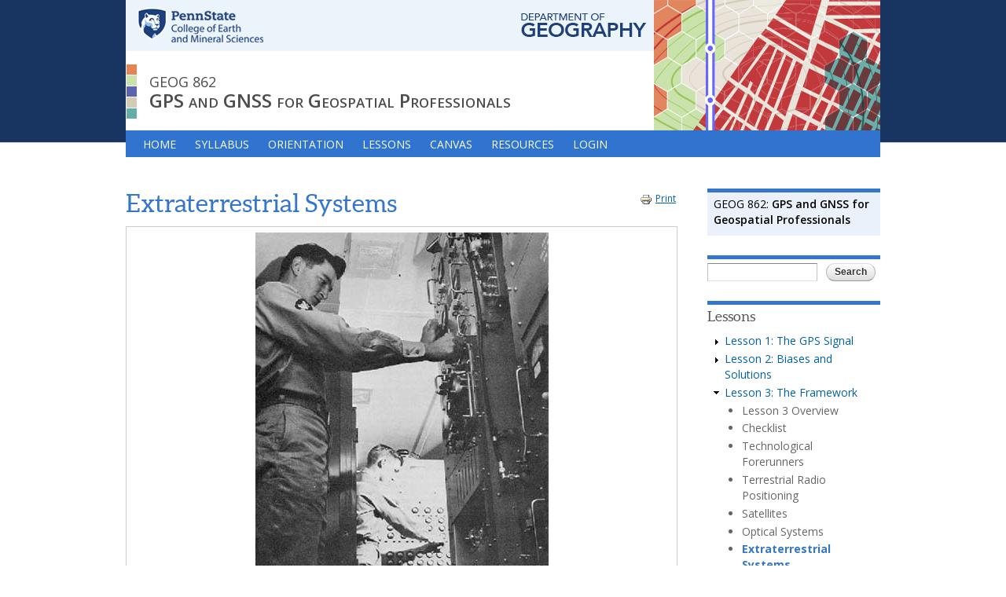

--- FILE ---
content_type: text/html; charset=utf-8
request_url: https://www.e-education.psu.edu/geog862/node/1766
body_size: 9782
content:
<!DOCTYPE html>
<html lang="en" dir="ltr">
<head>
  <meta http-equiv="Content-Type" content="text/html; charset=utf-8" />
<meta name="Generator" content="Drupal 7 (http://drupal.org)" />
<link rel="canonical" href="/geog862/node/1766" />
<link rel="shortlink" href="/geog862/node/1766" />
<link rel="prev" href="/geog862/node/1765" />
<link rel="up" href="/geog862/node/1649" />
<link rel="next" href="/geog862/node/1767" />
<script type="text/x-mathjax-config">MathJax.Hub.Config({
  extensions: ['tex2jax.js'],
  jax: ['input/TeX','output/HTML-CSS'],
  tex2jax: {
    inlineMath: [ ['$','$'], ['\\(','\\)'] ],
    processEscapes: true
  },
  showProcessingMessages: false,
  messageStyle: 'none'
});</script><meta name="viewport" content="width=device-width, initial-scale=1, maximum-scale=1, minimum-scale=1, user-scalable=no" />
  <title>Extraterrestrial Systems | GEOG 862: GPS and GNSS for Geospatial Professionals</title>  
  <style type="text/css" media="all">
@import url("https://www.e-education.psu.edu/geog862/modules/system/system.base.css?sph6c0");
@import url("https://www.e-education.psu.edu/geog862/modules/system/system.menus.css?sph6c0");
@import url("https://www.e-education.psu.edu/geog862/modules/system/system.messages.css?sph6c0");
@import url("https://www.e-education.psu.edu/geog862/modules/system/system.theme.css?sph6c0");
</style>
<style type="text/css" media="all">
@import url("https://www.e-education.psu.edu/geog862/modules/book/book.css?sph6c0");
@import url("https://www.e-education.psu.edu/geog862/modules/field/theme/field.css?sph6c0");
@import url("https://www.e-education.psu.edu/geog862/modules/node/node.css?sph6c0");
@import url("https://www.e-education.psu.edu/geog862/modules/search/search.css?sph6c0");
@import url("https://www.e-education.psu.edu/geog862/modules/user/user.css?sph6c0");
@import url("https://www.e-education.psu.edu/geog862/sites/all/modules/extlink/css/extlink.css?sph6c0");
</style>
<link type="text/css" rel="stylesheet" href="https://fonts.googleapis.com/css?family=Open+Sans:300,regular,600,700&amp;subset=latin" media="all" />
<link type="text/css" rel="stylesheet" href="https://fonts.googleapis.com/css?family=Inconsolata" media="all" />
<style type="text/css" media="all">
@import url("https://www.e-education.psu.edu/geog862/sites/all/modules/hidden_nodes/hidden_nodes.css?sph6c0");
@import url("https://www.e-education.psu.edu/geog862/sites/all/modules/print/print_ui/css/print_ui.theme.css?sph6c0");
@import url("https://www.e-education.psu.edu/geog862/sites/all/modules/responsive_menus/styles/responsive_menus_simple/css/responsive_menus_simple.css?sph6c0");
@import url("https://www.e-education.psu.edu/geog862/sites/all/libraries/superfish/css/superfish.css?sph6c0");
</style>
<style type="text/css" media="all">
@import url("https://www.e-education.psu.edu/geog862/sites/all/themes/omega/alpha/css/alpha-reset.css?sph6c0");
@import url("https://www.e-education.psu.edu/geog862/sites/all/themes/omega/alpha/css/alpha-mobile.css?sph6c0");
@import url("https://www.e-education.psu.edu/geog862/sites/all/themes/omega/alpha/css/alpha-alpha.css?sph6c0");
@import url("https://www.e-education.psu.edu/geog862/sites/all/themes/omega/omega/css/formalize.css?sph6c0");
@import url("https://www.e-education.psu.edu/geog862/sites/all/themes/omega/omega/css/omega-text.css?sph6c0");
@import url("https://www.e-education.psu.edu/geog862/sites/all/themes/omega/omega/css/omega-branding.css?sph6c0");
@import url("https://www.e-education.psu.edu/geog862/sites/all/themes/omega/omega/css/omega-menu.css?sph6c0");
@import url("https://www.e-education.psu.edu/geog862/sites/all/themes/omega/omega/css/omega-forms.css?sph6c0");
@import url("https://www.e-education.psu.edu/geog862/sites/all/themes/omega/omega/css/omega-visuals.css?sph6c0");
@import url("https://www.e-education.psu.edu/geog862/sites/all/themes/gis/css/global.css?sph6c0");
</style>

<!--[if (lt IE 9)&(!IEMobile)]>
<style type="text/css" media="all">
@import url("https://www.e-education.psu.edu/geog862/sites/all/themes/gis/css/gis-alpha-default.css?sph6c0");
@import url("https://www.e-education.psu.edu/geog862/sites/all/themes/gis/css/gis-alpha-default-normal.css?sph6c0");
@import url("https://www.e-education.psu.edu/geog862/sites/all/themes/omega/alpha/css/grid/alpha_default/normal/alpha-default-normal-12.css?sph6c0");
</style>
<![endif]-->

<!--[if gte IE 9]><!-->
<style type="text/css" media="all and (min-width: 740px) and (min-device-width: 740px), (max-device-width: 800px) and (min-width: 740px) and (orientation:landscape)">
@import url("https://www.e-education.psu.edu/geog862/sites/all/themes/gis/css/gis-alpha-default.css?sph6c0");
@import url("https://www.e-education.psu.edu/geog862/sites/all/themes/gis/css/gis-alpha-default-narrow.css?sph6c0");
@import url("https://www.e-education.psu.edu/geog862/sites/all/themes/omega/alpha/css/grid/alpha_default/narrow/alpha-default-narrow-12.css?sph6c0");
</style>
<!--<![endif]-->

<!--[if gte IE 9]><!-->
<style type="text/css" media="all and (min-width: 980px) and (min-device-width: 980px), all and (max-device-width: 1024px) and (min-width: 1024px) and (orientation:landscape)">
@import url("https://www.e-education.psu.edu/geog862/sites/all/themes/gis/css/gis-alpha-default.css?sph6c0");
@import url("https://www.e-education.psu.edu/geog862/sites/all/themes/gis/css/gis-alpha-default-normal.css?sph6c0");
@import url("https://www.e-education.psu.edu/geog862/sites/all/themes/omega/alpha/css/grid/alpha_default/normal/alpha-default-normal-12.css?sph6c0");
</style>
<!--<![endif]-->
  <script type="text/javascript" src="https://www.e-education.psu.edu/geog862/sites/all/modules/jquery_update/replace/jquery/1.12/jquery.min.js?v=1.12.4"></script>
<script type="text/javascript" src="https://www.e-education.psu.edu/geog862/misc/jquery-extend-3.4.0.js?v=1.12.4"></script>
<script type="text/javascript" src="https://www.e-education.psu.edu/geog862/misc/jquery-html-prefilter-3.5.0-backport.js?v=1.12.4"></script>
<script type="text/javascript" src="https://www.e-education.psu.edu/geog862/misc/jquery.once.js?v=1.2"></script>
<script type="text/javascript" src="https://www.e-education.psu.edu/geog862/misc/drupal.js?sph6c0"></script>
<script type="text/javascript" src="https://www.e-education.psu.edu/geog862/sites/all/modules/jquery_update/js/jquery_browser.js?v=0.0.1"></script>
<script type="text/javascript" src="https://www.e-education.psu.edu/geog862/misc/form-single-submit.js?v=7.103"></script>
<script type="text/javascript" src="https://www.e-education.psu.edu/geog862/sites/all/modules/mathjax/mathjax.js?sph6c0"></script>
<script type="text/javascript" src="https://www.e-education.psu.edu/geog862/sites/all/modules/custom_js_libraries/printable_links/printable_links.js?sph6c0"></script>
<script type="text/javascript" src="https://www.e-education.psu.edu/geog862/sites/all/modules/custom_js_libraries/toggler/toggler.js?sph6c0"></script>
<script type="text/javascript" src="https://www.e-education.psu.edu/geog862/sites/all/modules/responsive_menus/styles/responsive_menus_simple/js/responsive_menus_simple.js?sph6c0"></script>
<script type="text/javascript" src="https://www.e-education.psu.edu/geog862/sites/all/modules/google_analytics/googleanalytics.js?sph6c0"></script>
<script type="text/javascript" src="https://www.googletagmanager.com/gtag/js?id=G-7M7FZCQJM6"></script>
<script type="text/javascript">
<!--//--><![CDATA[//><!--
window.dataLayer = window.dataLayer || [];function gtag(){dataLayer.push(arguments)};gtag("js", new Date());gtag("set", "developer_id.dMDhkMT", true);gtag("config", "G-7M7FZCQJM6", {"groups":"default"});
//--><!]]>
</script>
<script type="text/javascript" src="https://www.e-education.psu.edu/geog862/sites/all/modules/extlink/js/extlink.js?sph6c0"></script>
<script type="text/javascript" src="https://cdnjs.cloudflare.com/ajax/libs/mathjax/2.7.0/MathJax.js?config=TeX-AMS-MML_HTMLorMML"></script>
<script type="text/javascript" src="https://www.e-education.psu.edu/geog862/sites/all/libraries/superfish/jquery.hoverIntent.minified.js?sph6c0"></script>
<script type="text/javascript" src="https://www.e-education.psu.edu/geog862/sites/all/libraries/superfish/sfsmallscreen.js?sph6c0"></script>
<script type="text/javascript" src="https://www.e-education.psu.edu/geog862/sites/all/libraries/superfish/supposition.js?sph6c0"></script>
<script type="text/javascript" src="https://www.e-education.psu.edu/geog862/sites/all/libraries/superfish/superfish.js?sph6c0"></script>
<script type="text/javascript" src="https://www.e-education.psu.edu/geog862/sites/all/libraries/superfish/supersubs.js?sph6c0"></script>
<script type="text/javascript" src="https://www.e-education.psu.edu/geog862/sites/all/modules/superfish/superfish.js?sph6c0"></script>
<script type="text/javascript" src="https://www.e-education.psu.edu/geog862/sites/all/themes/gis/lti.js?sph6c0"></script>
<script type="text/javascript" src="https://www.e-education.psu.edu/geog862/sites/all/themes/gis/../../modules/h5p/library/js/h5p-resizer.js?sph6c0"></script>
<script type="text/javascript" src="https://www.e-education.psu.edu/geog862/sites/all/themes/omega/omega/js/jquery.formalize.js?sph6c0"></script>
<script type="text/javascript" src="https://www.e-education.psu.edu/geog862/sites/all/themes/omega/omega/js/omega-mediaqueries.js?sph6c0"></script>
<script type="text/javascript">
<!--//--><![CDATA[//><!--
jQuery.extend(Drupal.settings, {"basePath":"\/geog862\/","pathPrefix":"","setHasJsCookie":0,"ajaxPageState":{"theme":"gis","theme_token":"WzbxnZs9dkWuawozWGS2rCHSEDhvh8RQGyuaFPTMBz4","js":{"sites\/all\/modules\/jquery_update\/replace\/jquery\/1.12\/jquery.min.js":1,"misc\/jquery-extend-3.4.0.js":1,"misc\/jquery-html-prefilter-3.5.0-backport.js":1,"misc\/jquery.once.js":1,"misc\/drupal.js":1,"sites\/all\/modules\/jquery_update\/js\/jquery_browser.js":1,"misc\/form-single-submit.js":1,"sites\/all\/modules\/mathjax\/mathjax.js":1,"sites\/all\/modules\/custom_js_libraries\/printable_links\/printable_links.js":1,"sites\/all\/modules\/custom_js_libraries\/toggler\/toggler.js":1,"sites\/all\/modules\/responsive_menus\/styles\/responsive_menus_simple\/js\/responsive_menus_simple.js":1,"sites\/all\/modules\/google_analytics\/googleanalytics.js":1,"https:\/\/www.googletagmanager.com\/gtag\/js?id=G-7M7FZCQJM6":1,"0":1,"sites\/all\/modules\/extlink\/js\/extlink.js":1,"https:\/\/cdnjs.cloudflare.com\/ajax\/libs\/mathjax\/2.7.0\/MathJax.js?config=TeX-AMS-MML_HTMLorMML":1,"sites\/all\/libraries\/superfish\/jquery.hoverIntent.minified.js":1,"sites\/all\/libraries\/superfish\/sfsmallscreen.js":1,"sites\/all\/libraries\/superfish\/supposition.js":1,"sites\/all\/libraries\/superfish\/superfish.js":1,"sites\/all\/libraries\/superfish\/supersubs.js":1,"sites\/all\/modules\/superfish\/superfish.js":1,"sites\/all\/themes\/gis\/lti.js":1,"sites\/all\/themes\/gis\/..\/..\/modules\/h5p\/library\/js\/h5p-resizer.js":1,"sites\/all\/themes\/omega\/omega\/js\/jquery.formalize.js":1,"sites\/all\/themes\/omega\/omega\/js\/omega-mediaqueries.js":1},"css":{"modules\/system\/system.base.css":1,"modules\/system\/system.menus.css":1,"modules\/system\/system.messages.css":1,"modules\/system\/system.theme.css":1,"modules\/book\/book.css":1,"modules\/field\/theme\/field.css":1,"modules\/node\/node.css":1,"modules\/search\/search.css":1,"modules\/user\/user.css":1,"sites\/all\/modules\/extlink\/css\/extlink.css":1,"https:\/\/fonts.googleapis.com\/css?family=Open+Sans:300,regular,600,700\u0026subset=latin":1,"https:\/\/fonts.googleapis.com\/css?family=Inconsolata":1,"sites\/all\/modules\/hidden_nodes\/hidden_nodes.css":1,"sites\/all\/modules\/print\/print_ui\/css\/print_ui.theme.css":1,"sites\/all\/modules\/responsive_menus\/styles\/responsive_menus_simple\/css\/responsive_menus_simple.css":1,"sites\/all\/libraries\/superfish\/css\/superfish.css":1,"sites\/all\/themes\/gis\/print.css":1,"public:\/\/google_fonts.css":1,"sites\/all\/themes\/omega\/alpha\/css\/alpha-reset.css":1,"sites\/all\/themes\/omega\/alpha\/css\/alpha-mobile.css":1,"sites\/all\/themes\/omega\/alpha\/css\/alpha-alpha.css":1,"sites\/all\/themes\/omega\/omega\/css\/formalize.css":1,"sites\/all\/themes\/omega\/omega\/css\/omega-text.css":1,"sites\/all\/themes\/omega\/omega\/css\/omega-branding.css":1,"sites\/all\/themes\/omega\/omega\/css\/omega-menu.css":1,"sites\/all\/themes\/omega\/omega\/css\/omega-forms.css":1,"sites\/all\/themes\/omega\/omega\/css\/omega-visuals.css":1,"sites\/all\/themes\/gis\/css\/global.css":1,"ie::normal::sites\/all\/themes\/gis\/css\/gis-alpha-default.css":1,"ie::normal::sites\/all\/themes\/gis\/css\/gis-alpha-default-normal.css":1,"ie::normal::sites\/all\/themes\/omega\/alpha\/css\/grid\/alpha_default\/normal\/alpha-default-normal-12.css":1,"narrow::sites\/all\/themes\/gis\/css\/gis-alpha-default.css":1,"narrow::sites\/all\/themes\/gis\/css\/gis-alpha-default-narrow.css":1,"sites\/all\/themes\/omega\/alpha\/css\/grid\/alpha_default\/narrow\/alpha-default-narrow-12.css":1,"normal::sites\/all\/themes\/gis\/css\/gis-alpha-default.css":1,"normal::sites\/all\/themes\/gis\/css\/gis-alpha-default-normal.css":1,"sites\/all\/themes\/omega\/alpha\/css\/grid\/alpha_default\/normal\/alpha-default-normal-12.css":1}},"responsive_menus":[{"toggler_text":"\u2630 Menu","selectors":["#superfish-1"],"media_size":"720","media_unit":"px","absolute":"1","remove_attributes":"1","responsive_menus_style":"responsive_menus_simple"}],"googleanalytics":{"account":["G-7M7FZCQJM6"],"trackOutbound":1,"trackMailto":1,"trackDownload":1,"trackDownloadExtensions":"7z|aac|arc|arj|asf|asx|avi|bin|csv|doc(x|m)?|dot(x|m)?|exe|flv|gif|gz|gzip|hqx|jar|jpe?g|js|mp(2|3|4|e?g)|mov(ie)?|msi|msp|pdf|phps|png|ppt(x|m)?|pot(x|m)?|pps(x|m)?|ppam|sld(x|m)?|thmx|qtm?|ra(m|r)?|sea|sit|tar|tgz|torrent|txt|wav|wma|wmv|wpd|xls(x|m|b)?|xlt(x|m)|xlam|xml|z|zip"},"superfish":{"1":{"id":"1","sf":{"delay":"0","animation":{"opacity":"show","height":"show"},"speed":"\u0027fast\u0027","autoArrows":false,"dropShadows":false,"disableHI":false},"plugins":{"smallscreen":{"mode":"window_width","addSelected":false,"menuClasses":false,"hyperlinkClasses":false,"title":"Main menu"},"supposition":true,"bgiframe":false,"supersubs":{"minWidth":"12","maxWidth":"27","extraWidth":1}}}},"urlIsAjaxTrusted":{"\/geog862\/node\/1766":true},"extlink":{"extTarget":"_blank","extClass":"ext","extLabel":"(link is external)","extImgClass":0,"extIconPlacement":"append","extSubdomains":0,"extExclude":"","extInclude":"","extCssExclude":"","extCssExplicit":"","extAlert":0,"extAlertText":"This link will take you to an external web site.","mailtoClass":"mailto","mailtoLabel":"(link sends e-mail)","extUseFontAwesome":false},"omega":{"layouts":{"primary":"normal","order":["narrow","normal"],"queries":{"narrow":"all and (min-width: 740px) and (min-device-width: 740px), (max-device-width: 800px) and (min-width: 740px) and (orientation:landscape)","normal":"all and (min-width: 980px) and (min-device-width: 980px), all and (max-device-width: 1024px) and (min-width: 1024px) and (orientation:landscape)"}}}});
//--><!]]>
</script>
  <!--[if lt IE 9]><script src="https://html5shiv.googlecode.com/svn/trunk/html5.js"></script><![endif]-->
</head>
<body class="html not-front not-logged-in page-node page-node- page-node-1766 node-type-book context-node">
  <div id="skip-link">
    <a href="#main-content" class="element-invisible element-focusable">Skip to main content</a>
  </div>
    <div class="page clearfix" id="page">
      <header id="section-header" class="section section-header">
  <div id="zone-branding-wrapper" class="zone-wrapper zone-branding-wrapper clearfix">  
  <div id="zone-branding" class="zone zone-branding clearfix container-12">
    <div class="grid-12 region region-branding" id="region-branding">
  <div class="region-inner region-branding-inner">
        <div class="block block-block block-7 block-block-7 odd block-without-title" id="block-block-7">
  <div class="block-inner clearfix">
                
    <div class="content clearfix">
      <div class="course-title-container"><table><tbody><tr><td><span class="course-title">GEOG 862</span><br><span class="course-name">GPS and GNSS for Geospatial Professionals</span></td></tr></tbody></table></div><p><a href="http://www.geog.psu.edu/" id="dept"><span class="hidden">Geography Department</span></a> <a href="http://www.psu.edu/" id="psu"><span class="hidden">Penn State</span></a></p>    </div>
  </div>
</div>  </div>
</div>  </div>
</div><div id="zone-menu-wrapper" class="zone-wrapper zone-menu-wrapper clearfix">  
  <div id="zone-menu" class="zone zone-menu clearfix container-12">
    <div class="grid-12 region region-menu" id="region-menu">
  <div class="region-inner region-menu-inner">
        <div class="block block-superfish block-1 block-superfish-1 odd block-without-title" id="block-superfish-1">
  <div class="block-inner clearfix">
                
    <div class="content clearfix">
      <ul id="superfish-1" class="menu sf-menu sf-main-menu sf-horizontal sf-style-none sf-total-items-7 sf-parent-items-1 sf-single-items-6"><li id="menu-1648-1" class="first odd sf-item-1 sf-depth-1 sf-no-children"><a href="/geog862/" class="sf-depth-1">HOME</a></li><li id="menu-1654-1" class="middle even sf-item-2 sf-depth-1 sf-no-children"><a href="/geog862/syllabus" class="sf-depth-1">SYLLABUS</a></li><li id="menu-1655-1" class="middle odd sf-item-3 sf-depth-1 sf-no-children"><a href="/geog862/orientation/overview" class="sf-depth-1">ORIENTATION</a></li><li id="menu-1656-1" class="middle even sf-item-4 sf-depth-1 sf-no-children"><a href="/geog862/node/1405" class="sf-depth-1">LESSONS</a></li><li id="menu-1657-1" class="middle odd sf-item-5 sf-depth-1 sf-no-children"><a href="https://psu.instructure.com" class="sf-depth-1">Canvas</a></li><li id="menu-1663-1" class="middle even sf-item-6 sf-depth-1 sf-total-children-4 sf-parent-children-0 sf-single-children-4 menuparent"><a href="/geog862/node/1709" class="sf-depth-1 menuparent">RESOURCES</a><ul><li id="menu-1659-1" class="first odd sf-item-1 sf-depth-2 sf-no-children"><a href="/geog862/l4.html" class="sf-depth-2">INSTRUCTOR INFORMATION</a></li><li id="menu-1660-1" class="middle even sf-item-2 sf-depth-2 sf-no-children"><a href="https://gis.e-education.psu.edu/" class="sf-depth-2">PROGRAM HOME PAGE</a></li><li id="menu-1661-1" class="middle odd sf-item-3 sf-depth-2 sf-no-children"><a href="/geog862/node/1906" class="sf-depth-2">USING THE PENN STATE LIBRARY</a></li><li id="menu-1662-1" class="last even sf-item-4 sf-depth-2 sf-no-children"><a href="/geog862/l8.html" class="sf-depth-2">GETTING HELP</a></li></ul></li><li id="menu-1658-1" class="last odd sf-item-7 sf-depth-1 sf-no-children"><a href="/geog862/login" class="sf-depth-1">LOGIN</a></li></ul>    </div>
  </div>
</div>  </div>
</div>
  </div>
</div></header>    
      <section id="section-content" class="section section-content">
  <div id="zone-content-wrapper" class="zone-wrapper zone-content-wrapper clearfix">  
  <div id="zone-content" class="zone zone-content clearfix container-12">    
        
        <aside class="grid-3 region region-sidebar-first" id="region-sidebar-first">
  <div class="region-inner region-sidebar-first-inner">
    <div class="block block-block block-6 block-block-6 odd block-without-title" id="block-block-6">
  <div class="block-inner clearfix">
                
    <div class="content clearfix">
      <div id="coursetitleright"><span class="coursenumber">GEOG 862:</span> <span class="coursetitle">GPS and GNSS for Geospatial Professionals</span></div>    </div>
  </div>
</div><div class="block block-search block-form block-search-form even block-without-title" id="block-search-form">
  <div class="block-inner clearfix">
                
    <div class="content clearfix">
      <form action="/geog862/node/1766" method="post" id="search-block-form" accept-charset="UTF-8"><div><div class="container-inline">
      <h2 class="element-invisible">Search form</h2>
    <div class="form-item form-type-textfield form-item-search-block-form">
  <label class="element-invisible" for="edit-search-block-form--2">Search </label>
 <input title="Enter the terms you wish to search for." type="text" id="edit-search-block-form--2" name="search_block_form" value="" size="15" maxlength="128" class="form-text" />
</div>
<div class="form-actions form-wrapper" id="edit-actions"><input type="submit" id="edit-submit" name="op" value="Search" class="form-submit" /></div><input type="hidden" name="form_build_id" value="form-rYMiDVmwpOxe8exERlNXJqHRhMdJYvSzstG2EXoYz2E" />
<input type="hidden" name="form_id" value="search_block_form" />
</div>
</div></form>    </div>
  </div>
</div><section class="block block-menu-block block-2 block-menu-block-2 odd" id="block-menu-block-2">
  <div class="block-inner clearfix">
              <h2 class="block-title">Lessons</h2>
            
    <div class="content clearfix">
      <div class="menu-block-wrapper menu-block-2 menu-name-book-toc-1405 parent-mlid-252 menu-level-1">
  <ul class="menu"><li class="first collapsed menu-mlid-298"><a href="/geog862/node/1407">Lesson 1: The GPS Signal</a></li>
<li class="collapsed menu-mlid-293"><a href="/geog862/node/1596">Lesson 2: Biases and Solutions</a></li>
<li class="expanded active-trail menu-mlid-288"><a href="/geog862/node/1649" class="active-trail">Lesson 3: The Framework</a><ul class="menu"><li class="first leaf menu-mlid-2928"><a href="/geog862/node/1898">Lesson 3 Overview</a></li>
<li class="leaf menu-mlid-291"><a href="/geog862/l3_p2.html">Checklist</a></li>
<li class="leaf menu-mlid-1846"><a href="/geog862/node/1762">Technological Forerunners</a></li>
<li class="leaf menu-mlid-1847"><a href="/geog862/node/1763">Terrestrial Radio Positioning </a></li>
<li class="leaf menu-mlid-1848"><a href="/geog862/node/1764">Satellites</a></li>
<li class="leaf menu-mlid-1849"><a href="/geog862/node/1765">Optical Systems</a></li>
<li class="leaf active-trail active menu-mlid-1850"><a href="/geog862/node/1766" class="active-trail active">Extraterrestrial Systems</a></li>
<li class="leaf menu-mlid-1851"><a href="/geog862/node/1767">Satellite Positioning</a></li>
<li class="leaf menu-mlid-1852"><a href="/geog862/node/1768">NAVSTAR GPS</a></li>
<li class="leaf menu-mlid-1853"><a href="/geog862/node/1769">GPS</a></li>
<li class="leaf menu-mlid-1854"><a href="/geog862/node/1770">The Space Segment</a></li>
<li class="leaf menu-mlid-1855"><a href="/geog862/node/1771">The Space Segment: Dilution of Precision</a></li>
<li class="leaf menu-mlid-1856"><a href="/geog862/node/1772">The Space Segment: Planning</a></li>
<li class="leaf menu-mlid-1859"><a href="/geog862/node/1775">Satellite Blocks</a></li>
<li class="leaf menu-mlid-1860"><a href="/geog862/node/1776">The Control Segment</a></li>
<li class="leaf menu-mlid-1861"><a href="/geog862/node/1777">Kalman Filtering </a></li>
<li class="leaf menu-mlid-1864"><a href="/geog862/node/1780">The User Segment</a></li>
<li class="leaf menu-mlid-289"><a href="/geog862/l3_p3.html">Discussion and Quiz</a></li>
<li class="last leaf menu-mlid-290"><a href="/geog862/l3_p4.html">Summary</a></li>
</ul></li>
<li class="collapsed menu-mlid-283"><a href="/geog862/node/1659">Lesson 4: Receivers and Methods</a></li>
<li class="collapsed menu-mlid-278"><a href="/geog862/node/1669">Lesson 5: Geodetic Datums</a></li>
<li class="collapsed menu-mlid-273"><a href="/geog862/node/1644">Lesson 6: State Plane Coordinates and Heights</a></li>
<li class="collapsed menu-mlid-268"><a href="/geog862/node/1674">Lesson 7: Static Global Positioning System Surveying</a></li>
<li class="collapsed menu-mlid-263"><a href="/geog862/node/1679">Lesson 8: Real-Time Global Positioning System Surveying</a></li>
<li class="collapsed menu-mlid-258"><a href="/geog862/l9.html">Lesson 9: GPS Modernization</a></li>
<li class="last collapsed menu-mlid-253"><a href="/geog862/l10.html">Lesson 10: Global Navigation Satellite Systems and the Future</a></li>
</ul></div>
    </div>
  </div>
</section>  </div>
</aside><div class="grid-9 region region-content" id="region-content">
  <div class="region-inner region-content-inner">
    <a id="main-content"></a>
                <h1 class="title" id="page-title">Extraterrestrial Systems</h1>
                        <div class="block block-system block-main block-system-main odd block-without-title" id="block-system-main">
  <div class="block-inner clearfix">
                
    <div class="content clearfix">
      <article class="node node-book node-published node-not-promoted node-not-sticky author-jennifer-babb odd clearfix" id="node-book-1766">
            
  
  <div class="content clearfix">
    <span class="print-link"><span class="print_html"><a href="https://www.e-education.psu.edu/geog862/print/book/export/html/1766" title="Display a printer-friendly version of this page." class="print-page" rel="nofollow"><img class="print-icon print-icon-margin" src="https://www.e-education.psu.edu/geog862/sites/all/modules/print/icons/print_icon.png" width="16px" height="16px" alt="Print" title="Print" />Print</a></span></span><div class="field field-name-body field-type-text-with-summary field-label-hidden"><div class="field-items"><div class="field-item even"><div class="img-center"><img alt=" A man operating a prime minitrack system" src="/geog862/sites/www.e-education.psu.edu.geog862/files/images/Lesson03/Extraterrestrial%20Systems.jpg">
	<div class="img-caption">Prime Minitrack</div>

	<div class="img-credit">Source: <a href="http://history.nasa.gov/SP-4202/chapter9.html">NASA History</a></div>
</div>

<p>The earliest American extraterrestrial systems were designed to assist in satellite tracking and satellite orbit determination, not geodesy. Some of the methods used did not find their way into the GPS technology at all. Some early systems relied on the reflection of signals, transmissions from ground stations, that would either bounce off the satellite or stimulate onboard transponders. But systems that required the user to broadcast a signal from the earth to the satellite were not favorably considered in designing the then-new GPS system. Any requirement that the user reveal his position was not attractive to the military planners responsible for developing GPS. They favored a passive system that allowed the user to simply receive the satellite’s signal. So, with their two-way measurements and utilization of several frequencies to resolve the cycle ambiguity, many early extraterrestrial tracking systems were harbingers of the modern EDM technology more than GPS.</p>

<p>But, elsewhere, there were ranging techniques useful to GPS. NASA's first satellite tracking system, Prime Minitrack, relied on phase difference measurements of a single-frequency carrier broadcast by the satellites themselves and received by two separate ground-based antennas. This technique is called interferometry. Interferometry is the measurement of the difference between the phases of signals that originate at a common source but travel different paths to the receivers. The combination of such signals, collected by two separate receivers, invariably finds them out of step (out of phase) since one has traveled a longer distance than the other. Analysis of the signal’s phase difference can yield very accurate ranges, and interferometry has become an indispensable measurement technique in several scientific fields. Interferometry was&nbsp;used in the first commercial GPS receiver, called a Macrometer.</p>

<h3>VLBI</h3>

<div class="img-center"><img alt="Series of wavefronts from &quot;Quasar&quot; to two satellites, difference in arrival time is highlighted red" src="/geog862/sites/www.e-education.psu.edu.geog862/files/VLBI.png">
	<div class="img-caption">Very Long Baseline Interferometry</div>

	<div class="img-credit">Source: GPS for Land Surveyors</div>
</div>

<p>For example, Very Long Baseline Interferometry (VLBI) did not originate in the field of satellite tracking or aircraft navigation, but in radio astronomy. The technique was so successful it is still in use today. Radio telescopes, sometimes on different continents, tape-record the microwave signals from quasars, star-like points of light billions of light-years from earth. A quasar is a very consistent radio source in the sky, and tracking these quasars from radio telescopes can be used to measure extraordinary distances very accurately using interferometry.&nbsp; The technique is&nbsp;used today in the network of control points around the globe for monitoring tectonic movements which is one of the technologies at the foundation of the International Terrestrial Reference Frame (ITRF), which we will talk about later.</p>

<p>In any case, these recordings are encoded with time tags controlled by hydrogen masers, the most stable of oscillators (clocks). The tapes are then brought together and played back at a central processor. Cross-correlation of the time tags reveals the difference in the instants of wavefront arrivals at the two telescopes. The discovery of the time offset that maximizes the correlation of the signals recorded by the two telescopes yields the distance and direction between them within a few centimeters, over thousands of kilometers.</p>

<p>VLBI’s potential for geodetic measurement was realized as early as 1967. But the concept of high-accuracy baseline determination using phase differencing was really proven in the late 1970s. A direct line of development leads from the VLBI work of that era by a group from the Massachusetts Institute of Technology to today’s most accurate GPS ranging technique, carrier phase measurement. VLBI, along with other extraterrestrial systems like SLR, also provides valuable information on the earth’s gravitational field and rotational axis. It has become possible through extraterrestrial means to combine the datums of different continents, the shape of the Earth and the orientation of the Earth. Without that data, the high accuracy of the modern coordinate systems that are critical to the success of GPS, like the Conventional Terrestrial System (CT), would not be possible. But the foundation for routine satellite-based geodesy actually came even earlier and from a completely different direction. The first prototype satellite of the immediate precursor of the GPS system that was successfully launched reached orbit on June 29, 1961. Its range measurements were based on the Doppler Effect, not phase differencing, and the system came to be known as <em>TRANSIT</em>, or more formally the <em>Navy Navigational Satellite System</em>.</p>

<p></p>
</div></div></div>



  <div id="book-navigation-1405" class="book-navigation">
    
        <div class="page-links clearfix">

              <a href="/geog862/node/1765" class="page-previous" title="Go to previous page">‹ Optical Systems</a>
      
              <a href="/geog862/node/1649" class="page-up" title="Go to parent page">up</a>
      


              <a href="/geog862/node/1767" class="page-next" title="Go to next page">Satellite Positioning ›</a>
      

    </div>
    
  </div>









  </div>
  
  <div class="clearfix">
          <nav class="links node-links clearfix"></nav>
    
      </div>
</article>    </div>
  </div>
</div>      </div>
</div>  </div>
</div></section>    
  
      <footer id="section-footer" class="section section-footer">
  <div id="zone-course-footer-wrapper" class="zone-wrapper zone-course-footer-wrapper clearfix">  
  <div id="zone-course-footer" class="zone zone-course-footer clearfix container-12">
    <div class="grid-12 region region-footer-first" id="region-footer-first">
  <div class="region-inner region-footer-first-inner">
    <div class="block block-block block-3 block-block-3 odd block-without-title" id="block-block-3">
  <div class="block-inner clearfix">
                
    <div class="content clearfix">
      <div class="clearfix" id="course_footer">
	<p class="author">Author and/or Instructor: Jan Van Sickle, Senior Lecturer, John A. Dutton e-Education Institute, College of Earth and Mineral Sciences, The Pennsylvania State University; V3 Consultants, Lakewood, CO</p>

	<p><p>This courseware module is offered as part of the <a href="https://roam.libraries.psu.edu/">Repository of Open and Affordable Materials</a> at Penn State.</p>

<p>Except where otherwise noted, content on this site is licensed under a <a href="http://creativecommons.org/licenses/by-nc-sa/4.0/">Creative Commons Attribution-NonCommercial-ShareAlike 4.0 International License</a>.</p>

<p>The College of Earth and Mineral Sciences is committed to making its websites accessible to all users, and welcomes comments or suggestions on access improvements. Please send comments or suggestions on accessibility to the <a href="mailto:editor@e-education.psu.edu?subject=Question/Feedback for GEOG 862">site editor</a>. The site editor may also be contacted with questions or comments about this Open Educational Resource.</p>
</p>
</div>
    </div>
  </div>
</div>  </div>
</div>  </div>
</div><div id="zone-dutton-footer-wrapper" class="zone-wrapper zone-dutton-footer-wrapper clearfix">  
  <div id="zone-dutton-footer" class="zone zone-dutton-footer clearfix container-12">
    <div class="grid-12 region region-footer-second" id="region-footer-second">
  <div class="region-inner region-footer-second-inner">
    <div class="block block-block block-4 block-block-4 odd block-without-title" id="block-block-4">
  <div class="block-inner clearfix">
                
    <div class="content clearfix">
      <div class="clearfix" id="dutton_footer">
	<div class="col1"><a href="https://dutton.psu.edu"><img alt="John A. Dutton e-Education Institute" src="https://www.e-education.psu.edu/library/sites/www.e-education.psu.edu.library/files/dutton_logo_revised.png" /></a>
		<p>The<a href="https://dutton.psu.edu"> John A. Dutton Institute for Teaching and Learning Excellence</a> is the learning design unit of the <a href="https://www.ems.psu.edu">College of Earth and Mineral Sciences</a> at <a href="https://www.psu.edu">The Pennsylvania State University</a>.</p>
	</div>

	<div class="col2">
		<h3>Navigation</h3>

		<ul>
			<li><a href="https://dutton.psu.edu">Home</a></li>
			<li><a href="https://dutton.psu.edu/news">News</a></li>
			<li><a href="https://dutton.psu.edu/about">About</a></li>
			<li><a href="https://dutton.psu.edu/contact-us">Contact Us</a></li>
			<li><a href="https://dutton.psu.edu/about">People</a></li>
			<li><a href="https://dutton.psu.edu/resources">Resources</a></li>
			<li><a href="https://dutton.psu.edu/services">Services</a></li>
			<li><a href="https://www.e-education.psu.edu/geog862/user">Login</a></li>
		</ul>
	</div>

	<div class="col3">
		<h3>EMS</h3>

		<ul>
			<li><a href="http://www.ems.psu.edu/">College of Earth and Mineral Sciences</a></li>
			<li><a href="http://www.eme.psu.edu/">Department of Energy and Mineral Engineering</a></li>
			<li><a href="http://www.geog.psu.edu/">Department of Geography</a></li>
			<li><a href="http://www.geosc.psu.edu/">Department of Geosciences</a></li>
			<li><a href="http://www.matse.psu.edu/">Department of Materials Science and Engineering</a></li>
			<li><a href="http://www.met.psu.edu/">Department of Meteorology and Atmospheric Science</a></li>
			<li><a href="https://www.eesi.psu.edu/">Earth and Environmental Systems Institute</a></li>
			<li><a href="http://www.energy.psu.edu/">Earth and Mineral Sciences Energy Institute</a></li>
		</ul>
	</div>

	<div class="col4">
		<h3>Programs</h3>

		<ul>
			<li><a href="https://geospatial.psu.edu/">Online Geospatial Education Programs</a></li>
			<li><a href="http://ress.psu.edu/">iMPS in Renewable Energy and Sustainability Policy Program Office</a></li>
			<li><a href="https://esp.e-education.psu.edu/">BA in Energy and Sustainability Policy Program Office</a></li>
		</ul>
	</div>

	<div class="col5">
		<h3>Related Links</h3>

		<ul>
			<li><a href="http://dlc.psu.edu/">Penn State Digital Learning Cooperative</a></li>
			<li><a href="http://www.worldcampus.psu.edu/">Penn State World Campus</a></li>
			<li><a href="https://weblearning.psu.edu/">Web Learning @ Penn State</a></li>
		</ul>
	</div>
</div>

<p></p>
<style id="8777" type="text/css">
<!--/*--><![CDATA[/* ><!--*/
@namespace url(http://www.w3.org/1999/xhtml);

/*--><!]]>*/
</style>
<style id="3179" type="text/css">
<!--/*--><![CDATA[/* ><!--*/
@namespace url(http://www.w3.org/1999/xhtml);

/*--><!]]>*/
</style>
<style id="8727" type="text/css">
<!--/*--><![CDATA[/* ><!--*/
@namespace url(http://www.w3.org/1999/xhtml);

/*--><!]]>*/
</style>
    </div>
  </div>
</div>  </div>
</div>  </div>
</div><div id="zone-penn-state-footer-wrapper" class="zone-wrapper zone-penn-state-footer-wrapper clearfix">  
  <div id="zone-penn-state-footer" class="zone zone-penn-state-footer clearfix container-12">
    <div class="grid-1 region region-footer-third" id="region-footer-third">
  <div class="region-inner region-footer-third-inner">
    <div class="block block-block block-5 block-block-5 odd block-without-title" id="block-block-5">
  <div class="block-inner clearfix">
                
    <div class="content clearfix">
      <div class="clearfix" id="psu_footer">
	<div class="col1"><a href="http://www.psu.edu"><img alt="Penn State home page" src="https://www.e-education.psu.edu/library/sites/www.e-education.psu.edu.library/files/psu_logo.png" style="width: 135px; height: 61px;" /></a></div>

	<div class="col2">
		<p><a href="https://goo.gl/maps/9SC1XJVPTqD2">2217 Earth and Engineering Sciences Building, University Park, Pennsylvania, 16802</a><br />
			<a href="http://www.psu.edu/contact-us">Contact Us</a> | <a href="https://www.psu.edu/accessibilitystatement">Accessibility</a></p>
	</div>

	<div class="col3">
		<p><a href="http://www.psu.edu/web-privacy-statement">Privacy &amp; Legal Statements</a> | <a href="http://www.psu.edu/copyright-information">Copyright Information</a><br />
			The Pennsylvania State University © 2023</p>
	</div>
</div>
    </div>
  </div>
</div>  </div>
</div>  </div>
</div></footer>  </div>  </body>
</html>


--- FILE ---
content_type: text/javascript
request_url: https://www.e-education.psu.edu/geog862/sites/all/modules/custom_js_libraries/printable_links/printable_links.js?sph6c0
body_size: 793
content:
(function($, Drupal) {
  // Custom functions and variables can go here
  Drupal.behaviors.custom_js_libraries_printable_links = {
    attach:function() {
       //code starts

//********************
//These functions will grab everything within an element and get the CSS associated with that element
// and all of the elements children.

    $.fn.getStyleObject = function(){
        var dom = this.get(0);
        var style;
        var returns = {};
        if(window.getComputedStyle){
            var camelize = function(a,b){
                return b.toUpperCase();
            }
            style = window.getComputedStyle(dom, null);
            for(var i=0;i<style.length;i++){
                var prop = style[i];
                var camel = prop.replace(/\-([a-z])/g, camelize);
                var val = style.getPropertyValue(prop);
                returns[camel] = val;
            }
            return returns;
        }
        if(dom.currentStyle){
            style = dom.currentStyle;
            for(var prop in style){
                returns[prop] = style[prop];
            }
            return returns;
        }
        return this.css();
    }


    $.fn.cloneWithCSS = function() {
        styles = {};

        $this = $(this);
        $clone = $this.clone();
        $clone.css( $this.getStyleObject() );

        children = $this.children().toArray();
        var i = 0;
        while( children.length ) {
            $child = $( children.pop() );
            styles[i++] = $child.getStyleObject();
            $child.children().each(function(i, el) {
                children.push(el);
            })
        }

        cloneChildren = $clone.children().toArray()
        var i = 0;
        while( cloneChildren.length ) {
            $child = $( cloneChildren.pop() );
            $child.css( styles[i++] );
            $child.children().each(function(i, el) {
                cloneChildren.push(el);
            })
        }

        return $clone
    }


//*********************

      $(".printable_link").click(function(){
        var id = $(this).closest("div").attr("id");

        var w = window.open();
        var html = $("#"+id).cloneWithCSS()
        $(w.document.body).html(html);

      });

     }
   };
}(jQuery, Drupal));


--- FILE ---
content_type: text/javascript
request_url: https://www.e-education.psu.edu/geog862/sites/all/modules/custom_js_libraries/toggler/toggler.js?sph6c0
body_size: 213
content:
(function($, Drupal) {
  // Custom functions and variables can go here
  Drupal.behaviors.custom_js_libraries_toggler = {
    attach:function() {
        $(".toggler").click(function(){
         $(this).next().slideToggle("slow");
         return false;
         }).next().hide();
        
    }
  };
}(jQuery, Drupal));